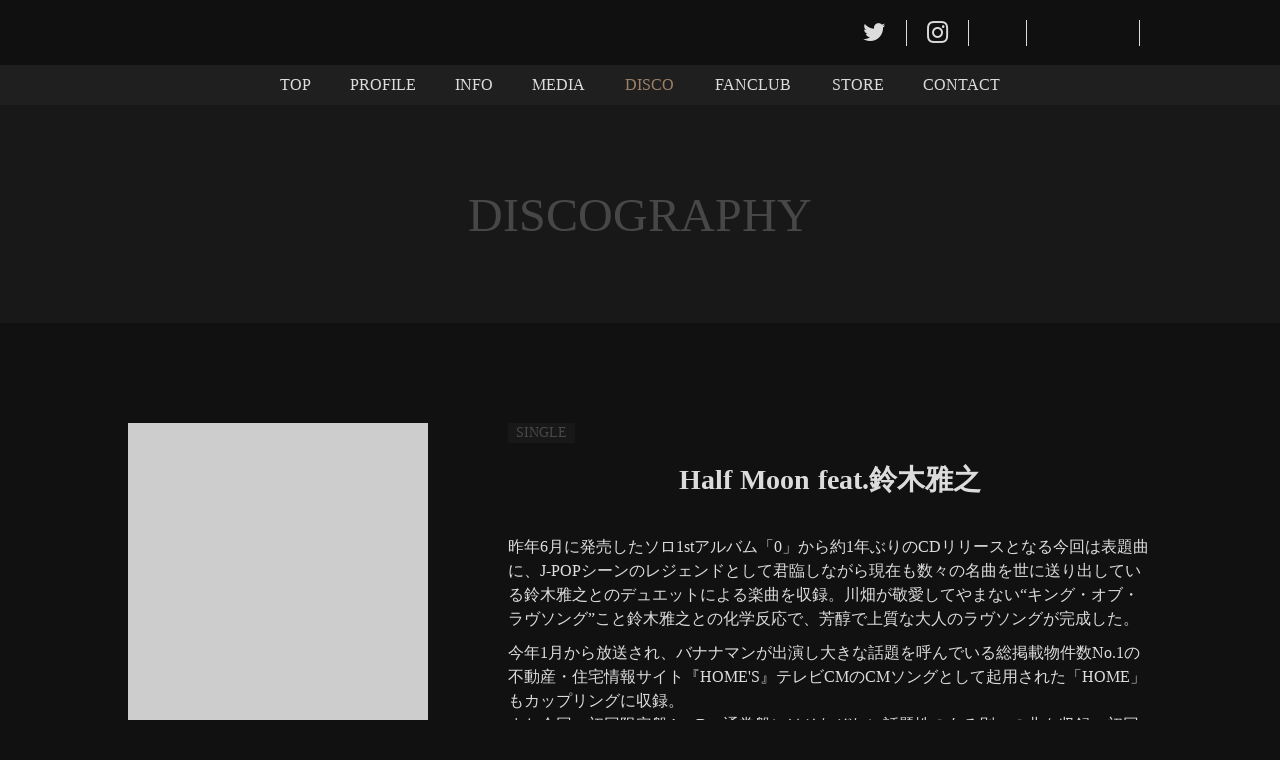

--- FILE ---
content_type: text/html;charset=utf-8
request_url: https://www.kanamekawabata.net/disco/e0nuD3u0
body_size: 37255
content:
<!DOCTYPE html>
<html lang="ja">
<head><meta charset="utf-8">
<meta name="viewport" content="width=device-width, initial-scale=1">
<title>川畑 要 OFFICIAL WEBSITE</title>
<link rel="preconnect" href="https://fonts.gstatic.com" crossorigin>
<meta name="generator" content="Studio.Design">
<meta name="robots" content="all">
<meta property="og:site_name" content="川畑 要 OFFICIAL WEBSITE">
<meta property="og:title" content="川畑 要 OFFICIAL WEBSITE">
<meta property="og:image" content="https://storage.googleapis.com/production-os-assets/assets/c8a5ad4f-b484-4cfa-bcf6-01545b1728df">
<meta property="og:description" content="川畑要のオフィシャルウェブサイト。最新情報、ライブ情報など掲載。">
<meta property="og:type" content="website">
<meta name="description" content="川畑要のオフィシャルウェブサイト。最新情報、ライブ情報など掲載。">
<meta property="twitter:card" content="summary_large_image">
<meta property="twitter:image" content="https://storage.googleapis.com/production-os-assets/assets/c8a5ad4f-b484-4cfa-bcf6-01545b1728df">
<meta name="apple-mobile-web-app-title" content="川畑 要 OFFICIAL WEBSITE">
<meta name="format-detection" content="telephone=no,email=no,address=no">
<meta name="chrome" content="nointentdetection">
<meta property="og:url" content="/disco/e0nuD3u0">
<link rel="icon" type="image/png" href="https://storage.googleapis.com/production-os-assets/assets/3e93a295-8ebe-468c-a83e-86536fb1c9ba" data-hid="2c9d455">
<link rel="apple-touch-icon" type="image/png" href="https://storage.googleapis.com/production-os-assets/assets/3e93a295-8ebe-468c-a83e-86536fb1c9ba" data-hid="74ef90c"><link rel="modulepreload" as="script" crossorigin href="/_nuxt/entry.98227f41.js"><link rel="preload" as="style" href="/_nuxt/entry.be326413.css"><link rel="prefetch" as="image" type="image/svg+xml" href="/_nuxt/close_circle.c7480f3c.svg"><link rel="prefetch" as="image" type="image/svg+xml" href="/_nuxt/round_check.0ebac23f.svg"><link rel="prefetch" as="script" crossorigin href="/_nuxt/LottieRenderer.ac4e2a82.js"><link rel="prefetch" as="script" crossorigin href="/_nuxt/error-404.115a548b.js"><link rel="prefetch" as="script" crossorigin href="/_nuxt/error-500.4f91b1bb.js"><link rel="stylesheet" href="/_nuxt/entry.be326413.css"><style>.page-enter-active{transition:.6s cubic-bezier(.4,.4,0,1)}.page-leave-active{transition:.3s cubic-bezier(.4,.4,0,1)}.page-enter-from,.page-leave-to{opacity:0}</style><style>:root{--rebranding-loading-bg:#e5e5e5;--rebranding-loading-bar:#222}</style><style>.app[data-v-d12de11f]{align-items:center;flex-direction:column;height:100%;justify-content:center;width:100%}.title[data-v-d12de11f]{font-size:34px;font-weight:300;letter-spacing:2.45px;line-height:30px;margin:30px}</style><style>/*! * Font Awesome Free 6.4.2 by @fontawesome - https://fontawesome.com * License - https://fontawesome.com/license/free (Icons: CC BY 4.0, Fonts: SIL OFL 1.1, Code: MIT License) * Copyright 2023 Fonticons, Inc. */.fa-brands,.fa-solid{-moz-osx-font-smoothing:grayscale;-webkit-font-smoothing:antialiased;--fa-display:inline-flex;align-items:center;display:var(--fa-display,inline-block);font-style:normal;font-variant:normal;justify-content:center;line-height:1;text-rendering:auto}.fa-solid{font-family:Font Awesome\ 6 Free;font-weight:900}.fa-brands{font-family:Font Awesome\ 6 Brands;font-weight:400}:host,:root{--fa-style-family-classic:"Font Awesome 6 Free";--fa-font-solid:normal 900 1em/1 "Font Awesome 6 Free";--fa-style-family-brands:"Font Awesome 6 Brands";--fa-font-brands:normal 400 1em/1 "Font Awesome 6 Brands"}@font-face{font-display:block;font-family:Font Awesome\ 6 Free;font-style:normal;font-weight:900;src:url(https://storage.googleapis.com/production-os-assets/assets/fontawesome/1629704621943/6.4.2/webfonts/fa-solid-900.woff2) format("woff2"),url(https://storage.googleapis.com/production-os-assets/assets/fontawesome/1629704621943/6.4.2/webfonts/fa-solid-900.ttf) format("truetype")}@font-face{font-display:block;font-family:Font Awesome\ 6 Brands;font-style:normal;font-weight:400;src:url(https://storage.googleapis.com/production-os-assets/assets/fontawesome/1629704621943/6.4.2/webfonts/fa-brands-400.woff2) format("woff2"),url(https://storage.googleapis.com/production-os-assets/assets/fontawesome/1629704621943/6.4.2/webfonts/fa-brands-400.ttf) format("truetype")}</style><style>.spinner[data-v-36413753]{animation:loading-spin-36413753 1s linear infinite;height:16px;pointer-events:none;width:16px}.spinner[data-v-36413753]:before{border-bottom:2px solid transparent;border-right:2px solid transparent;border-color:transparent currentcolor currentcolor transparent;border-style:solid;border-width:2px;opacity:.2}.spinner[data-v-36413753]:after,.spinner[data-v-36413753]:before{border-radius:50%;box-sizing:border-box;content:"";height:100%;position:absolute;width:100%}.spinner[data-v-36413753]:after{border-left:2px solid transparent;border-top:2px solid transparent;border-color:currentcolor transparent transparent currentcolor;border-style:solid;border-width:2px;opacity:1}@keyframes loading-spin-36413753{0%{transform:rotate(0deg)}to{transform:rotate(1turn)}}</style><style>.design-canvas__modal{height:100%;pointer-events:none;position:fixed;transition:none;width:100%;z-index:2}.design-canvas__modal:focus{outline:none}.design-canvas__modal.v-enter-active .studio-canvas,.design-canvas__modal.v-leave-active,.design-canvas__modal.v-leave-active .studio-canvas{transition:.4s cubic-bezier(.4,.4,0,1)}.design-canvas__modal.v-enter-active .studio-canvas *,.design-canvas__modal.v-leave-active .studio-canvas *{transition:none!important}.design-canvas__modal.isNone{transition:none}.design-canvas__modal .design-canvas__modal__base{height:100%;left:0;pointer-events:auto;position:fixed;top:0;transition:.4s cubic-bezier(.4,.4,0,1);width:100%;z-index:-1}.design-canvas__modal .studio-canvas{height:100%;pointer-events:none}.design-canvas__modal .studio-canvas>*{background:none!important;pointer-events:none}</style><style>.LoadMoreAnnouncer[data-v-4f7a7294]{height:1px;margin:-1px;overflow:hidden;padding:0;position:absolute;width:1px;clip:rect(0,0,0,0);border-width:0;white-space:nowrap}</style><style>.TitleAnnouncer[data-v-692a2727]{height:1px;margin:-1px;overflow:hidden;padding:0;position:absolute;width:1px;clip:rect(0,0,0,0);border-width:0;white-space:nowrap}</style><style>.publish-studio-style[data-v-4493fe55]{transition:.4s cubic-bezier(.4,.4,0,1)}</style><style>.product-font-style[data-v-51f515bd]{transition:.4s cubic-bezier(.4,.4,0,1)}</style><style>@font-face{font-family:grandam;font-style:normal;font-weight:400;src:url(https://storage.googleapis.com/studio-front/fonts/grandam.ttf) format("truetype")}@font-face{font-family:Material Icons;font-style:normal;font-weight:400;src:url(https://storage.googleapis.com/production-os-assets/assets/material-icons/1629704621943/MaterialIcons-Regular.eot);src:local("Material Icons"),local("MaterialIcons-Regular"),url(https://storage.googleapis.com/production-os-assets/assets/material-icons/1629704621943/MaterialIcons-Regular.woff2) format("woff2"),url(https://storage.googleapis.com/production-os-assets/assets/material-icons/1629704621943/MaterialIcons-Regular.woff) format("woff"),url(https://storage.googleapis.com/production-os-assets/assets/material-icons/1629704621943/MaterialIcons-Regular.ttf) format("truetype")}.StudioCanvas{display:flex;height:auto;min-height:100dvh}.StudioCanvas>.sd{min-height:100dvh;overflow:clip}a,abbr,address,article,aside,audio,b,blockquote,body,button,canvas,caption,cite,code,dd,del,details,dfn,div,dl,dt,em,fieldset,figcaption,figure,footer,form,h1,h2,h3,h4,h5,h6,header,hgroup,html,i,iframe,img,input,ins,kbd,label,legend,li,main,mark,menu,nav,object,ol,p,pre,q,samp,section,select,small,span,strong,sub,summary,sup,table,tbody,td,textarea,tfoot,th,thead,time,tr,ul,var,video{border:0;font-family:sans-serif;line-height:1;list-style:none;margin:0;padding:0;text-decoration:none;-webkit-font-smoothing:antialiased;-webkit-backface-visibility:hidden;box-sizing:border-box;color:#333;transition:.3s cubic-bezier(.4,.4,0,1);word-spacing:1px}a:focus:not(:focus-visible),button:focus:not(:focus-visible),summary:focus:not(:focus-visible){outline:none}nav ul{list-style:none}blockquote,q{quotes:none}blockquote:after,blockquote:before,q:after,q:before{content:none}a,button{background:transparent;font-size:100%;margin:0;padding:0;vertical-align:baseline}ins{text-decoration:none}ins,mark{background-color:#ff9;color:#000}mark{font-style:italic;font-weight:700}del{text-decoration:line-through}abbr[title],dfn[title]{border-bottom:1px dotted;cursor:help}table{border-collapse:collapse;border-spacing:0}hr{border:0;border-top:1px solid #ccc;display:block;height:1px;margin:1em 0;padding:0}input,select{vertical-align:middle}textarea{resize:none}.clearfix:after{clear:both;content:"";display:block}[slot=after] button{overflow-anchor:none}</style><style>.sd{flex-wrap:nowrap;max-width:100%;pointer-events:all;z-index:0;-webkit-overflow-scrolling:touch;align-content:center;align-items:center;display:flex;flex:none;flex-direction:column;position:relative}.sd::-webkit-scrollbar{display:none}.sd,.sd.richText *{transition-property:all,--g-angle,--g-color-0,--g-position-0,--g-color-1,--g-position-1,--g-color-2,--g-position-2,--g-color-3,--g-position-3,--g-color-4,--g-position-4,--g-color-5,--g-position-5,--g-color-6,--g-position-6,--g-color-7,--g-position-7,--g-color-8,--g-position-8,--g-color-9,--g-position-9,--g-color-10,--g-position-10,--g-color-11,--g-position-11}input.sd,textarea.sd{align-content:normal}.sd[tabindex]:focus{outline:none}.sd[tabindex]:focus-visible{outline:1px solid;outline-color:Highlight;outline-color:-webkit-focus-ring-color}input[type=email],input[type=tel],input[type=text],select,textarea{-webkit-appearance:none}select{cursor:pointer}.frame{display:block;overflow:hidden}.frame>iframe{height:100%;width:100%}.frame .formrun-embed>iframe:not(:first-child){display:none!important}.image{position:relative}.image:before{background-position:50%;background-size:cover;border-radius:inherit;content:"";height:100%;left:0;pointer-events:none;position:absolute;top:0;transition:inherit;width:100%;z-index:-2}.sd.file{cursor:pointer;flex-direction:row;outline:2px solid transparent;outline-offset:-1px;overflow-wrap:anywhere;word-break:break-word}.sd.file:focus-within{outline-color:Highlight;outline-color:-webkit-focus-ring-color}.file>input[type=file]{opacity:0;pointer-events:none;position:absolute}.sd.text,.sd:where(.icon){align-content:center;align-items:center;display:flex;flex-direction:row;justify-content:center;overflow:visible;overflow-wrap:anywhere;word-break:break-word}.sd:where(.icon.fa){display:inline-flex}.material-icons{align-items:center;display:inline-flex;font-family:Material Icons;font-size:24px;font-style:normal;font-weight:400;justify-content:center;letter-spacing:normal;line-height:1;text-transform:none;white-space:nowrap;word-wrap:normal;direction:ltr;text-rendering:optimizeLegibility;-webkit-font-smoothing:antialiased}.sd:where(.icon.material-symbols){align-items:center;display:flex;font-style:normal;font-variation-settings:"FILL" var(--symbol-fill,0),"wght" var(--symbol-weight,400);justify-content:center;min-height:1em;min-width:1em}.sd.material-symbols-outlined{font-family:Material Symbols Outlined}.sd.material-symbols-rounded{font-family:Material Symbols Rounded}.sd.material-symbols-sharp{font-family:Material Symbols Sharp}.sd.material-symbols-weight-100{--symbol-weight:100}.sd.material-symbols-weight-200{--symbol-weight:200}.sd.material-symbols-weight-300{--symbol-weight:300}.sd.material-symbols-weight-400{--symbol-weight:400}.sd.material-symbols-weight-500{--symbol-weight:500}.sd.material-symbols-weight-600{--symbol-weight:600}.sd.material-symbols-weight-700{--symbol-weight:700}.sd.material-symbols-fill{--symbol-fill:1}a,a.icon,a.text{-webkit-tap-highlight-color:rgba(0,0,0,.15)}.fixed{z-index:2}.sticky{z-index:1}.button{transition:.4s cubic-bezier(.4,.4,0,1)}.button,.link{cursor:pointer}.submitLoading{opacity:.5!important;pointer-events:none!important}.richText{display:block;word-break:break-word}.richText [data-thread],.richText a,.richText blockquote,.richText em,.richText h1,.richText h2,.richText h3,.richText h4,.richText li,.richText ol,.richText p,.richText p>code,.richText pre,.richText pre>code,.richText s,.richText strong,.richText table tbody,.richText table tbody tr,.richText table tbody tr>td,.richText table tbody tr>th,.richText u,.richText ul{backface-visibility:visible;color:inherit;font-family:inherit;font-size:inherit;font-style:inherit;font-weight:inherit;letter-spacing:inherit;line-height:inherit;text-align:inherit}.richText p{display:block;margin:10px 0}.richText>p{min-height:1em}.richText img,.richText video{height:auto;max-width:100%;vertical-align:bottom}.richText h1{display:block;font-size:3em;font-weight:700;margin:20px 0}.richText h2{font-size:2em}.richText h2,.richText h3{display:block;font-weight:700;margin:10px 0}.richText h3{font-size:1em}.richText h4,.richText h5{font-weight:600}.richText h4,.richText h5,.richText h6{display:block;font-size:1em;margin:10px 0}.richText h6{font-weight:500}.richText [data-type=table]{overflow-x:auto}.richText [data-type=table] p{white-space:pre-line;word-break:break-all}.richText table{border:1px solid #f2f2f2;border-collapse:collapse;border-spacing:unset;color:#1a1a1a;font-size:14px;line-height:1.4;margin:10px 0;table-layout:auto}.richText table tr th{background:hsla(0,0%,96%,.5)}.richText table tr td,.richText table tr th{border:1px solid #f2f2f2;max-width:240px;min-width:100px;padding:12px}.richText table tr td p,.richText table tr th p{margin:0}.richText blockquote{border-left:3px solid rgba(0,0,0,.15);font-style:italic;margin:10px 0;padding:10px 15px}.richText [data-type=embed_code]{margin:20px 0;position:relative}.richText [data-type=embed_code]>.height-adjuster>.wrapper{position:relative}.richText [data-type=embed_code]>.height-adjuster>.wrapper[style*=padding-top] iframe{height:100%;left:0;position:absolute;top:0;width:100%}.richText [data-type=embed_code][data-embed-sandbox=true]{display:block;overflow:hidden}.richText [data-type=embed_code][data-embed-code-type=instagram]>.height-adjuster>.wrapper[style*=padding-top]{padding-top:100%}.richText [data-type=embed_code][data-embed-code-type=instagram]>.height-adjuster>.wrapper[style*=padding-top] blockquote{height:100%;left:0;overflow:hidden;position:absolute;top:0;width:100%}.richText [data-type=embed_code][data-embed-code-type=codepen]>.height-adjuster>.wrapper{padding-top:50%}.richText [data-type=embed_code][data-embed-code-type=codepen]>.height-adjuster>.wrapper iframe{height:100%;left:0;position:absolute;top:0;width:100%}.richText [data-type=embed_code][data-embed-code-type=slideshare]>.height-adjuster>.wrapper{padding-top:56.25%}.richText [data-type=embed_code][data-embed-code-type=slideshare]>.height-adjuster>.wrapper iframe{height:100%;left:0;position:absolute;top:0;width:100%}.richText [data-type=embed_code][data-embed-code-type=speakerdeck]>.height-adjuster>.wrapper{padding-top:56.25%}.richText [data-type=embed_code][data-embed-code-type=speakerdeck]>.height-adjuster>.wrapper iframe{height:100%;left:0;position:absolute;top:0;width:100%}.richText [data-type=embed_code][data-embed-code-type=snapwidget]>.height-adjuster>.wrapper{padding-top:30%}.richText [data-type=embed_code][data-embed-code-type=snapwidget]>.height-adjuster>.wrapper iframe{height:100%;left:0;position:absolute;top:0;width:100%}.richText [data-type=embed_code][data-embed-code-type=firework]>.height-adjuster>.wrapper fw-embed-feed{-webkit-user-select:none;-moz-user-select:none;user-select:none}.richText [data-type=embed_code_empty]{display:none}.richText ul{margin:0 0 0 20px}.richText ul li{list-style:disc;margin:10px 0}.richText ul li p{margin:0}.richText ol{margin:0 0 0 20px}.richText ol li{list-style:decimal;margin:10px 0}.richText ol li p{margin:0}.richText hr{border-top:1px solid #ccc;margin:10px 0}.richText p>code{background:#eee;border:1px solid rgba(0,0,0,.1);border-radius:6px;display:inline;margin:2px;padding:0 5px}.richText pre{background:#eee;border-radius:6px;font-family:Menlo,Monaco,Courier New,monospace;margin:20px 0;padding:25px 35px;white-space:pre-wrap}.richText pre code{border:none;padding:0}.richText strong{color:inherit;display:inline;font-family:inherit;font-weight:900}.richText em{font-style:italic}.richText a,.richText u{text-decoration:underline}.richText a{color:#007cff;display:inline}.richText s{text-decoration:line-through}.richText [data-type=table_of_contents]{background-color:#f5f5f5;border-radius:2px;color:#616161;font-size:16px;list-style:none;margin:0;padding:24px 24px 8px;text-decoration:underline}.richText [data-type=table_of_contents] .toc_list{margin:0}.richText [data-type=table_of_contents] .toc_item{color:currentColor;font-size:inherit!important;font-weight:inherit;list-style:none}.richText [data-type=table_of_contents] .toc_item>a{border:none;color:currentColor;font-size:inherit!important;font-weight:inherit;text-decoration:none}.richText [data-type=table_of_contents] .toc_item>a:hover{opacity:.7}.richText [data-type=table_of_contents] .toc_item--1{margin:0 0 16px}.richText [data-type=table_of_contents] .toc_item--2{margin:0 0 16px;padding-left:2rem}.richText [data-type=table_of_contents] .toc_item--3{margin:0 0 16px;padding-left:4rem}.sd.section{align-content:center!important;align-items:center!important;flex-direction:column!important;flex-wrap:nowrap!important;height:auto!important;max-width:100%!important;padding:0!important;width:100%!important}.sd.section-inner{position:static!important}@property --g-angle{syntax:"<angle>";inherits:false;initial-value:180deg}@property --g-color-0{syntax:"<color>";inherits:false;initial-value:transparent}@property --g-position-0{syntax:"<percentage>";inherits:false;initial-value:.01%}@property --g-color-1{syntax:"<color>";inherits:false;initial-value:transparent}@property --g-position-1{syntax:"<percentage>";inherits:false;initial-value:100%}@property --g-color-2{syntax:"<color>";inherits:false;initial-value:transparent}@property --g-position-2{syntax:"<percentage>";inherits:false;initial-value:100%}@property --g-color-3{syntax:"<color>";inherits:false;initial-value:transparent}@property --g-position-3{syntax:"<percentage>";inherits:false;initial-value:100%}@property --g-color-4{syntax:"<color>";inherits:false;initial-value:transparent}@property --g-position-4{syntax:"<percentage>";inherits:false;initial-value:100%}@property --g-color-5{syntax:"<color>";inherits:false;initial-value:transparent}@property --g-position-5{syntax:"<percentage>";inherits:false;initial-value:100%}@property --g-color-6{syntax:"<color>";inherits:false;initial-value:transparent}@property --g-position-6{syntax:"<percentage>";inherits:false;initial-value:100%}@property --g-color-7{syntax:"<color>";inherits:false;initial-value:transparent}@property --g-position-7{syntax:"<percentage>";inherits:false;initial-value:100%}@property --g-color-8{syntax:"<color>";inherits:false;initial-value:transparent}@property --g-position-8{syntax:"<percentage>";inherits:false;initial-value:100%}@property --g-color-9{syntax:"<color>";inherits:false;initial-value:transparent}@property --g-position-9{syntax:"<percentage>";inherits:false;initial-value:100%}@property --g-color-10{syntax:"<color>";inherits:false;initial-value:transparent}@property --g-position-10{syntax:"<percentage>";inherits:false;initial-value:100%}@property --g-color-11{syntax:"<color>";inherits:false;initial-value:transparent}@property --g-position-11{syntax:"<percentage>";inherits:false;initial-value:100%}</style><style>.snackbar[data-v-3129703d]{align-items:center;background:#fff;border:1px solid #ededed;border-radius:6px;box-shadow:0 16px 48px -8px rgba(0,0,0,.08),0 10px 25px -5px rgba(0,0,0,.11);display:flex;flex-direction:row;gap:8px;justify-content:space-between;left:50%;max-width:90vw;padding:16px 20px;position:fixed;top:32px;transform:translateX(-50%);-webkit-user-select:none;-moz-user-select:none;user-select:none;width:480px;z-index:9999}.snackbar.v-enter-active[data-v-3129703d],.snackbar.v-leave-active[data-v-3129703d]{transition:.4s cubic-bezier(.4,.4,0,1)}.snackbar.v-enter-from[data-v-3129703d],.snackbar.v-leave-to[data-v-3129703d]{opacity:0;transform:translate(-50%,-10px)}.snackbar .convey[data-v-3129703d]{align-items:center;display:flex;flex-direction:row;gap:8px;padding:0}.snackbar .convey .icon[data-v-3129703d]{background-position:50%;background-repeat:no-repeat;flex-shrink:0;height:24px;width:24px}.snackbar .convey .message[data-v-3129703d]{font-size:14px;font-style:normal;font-weight:400;line-height:20px;white-space:pre-line}.snackbar .convey.error .icon[data-v-3129703d]{background-image:url(/_nuxt/close_circle.c7480f3c.svg)}.snackbar .convey.error .message[data-v-3129703d]{color:#f84f65}.snackbar .convey.success .icon[data-v-3129703d]{background-image:url(/_nuxt/round_check.0ebac23f.svg)}.snackbar .convey.success .message[data-v-3129703d]{color:#111}.snackbar .button[data-v-3129703d]{align-items:center;border-radius:40px;color:#4b9cfb;display:flex;flex-shrink:0;font-family:Inter;font-size:12px;font-style:normal;font-weight:700;justify-content:center;line-height:16px;padding:4px 8px}.snackbar .button[data-v-3129703d]:hover{background:#f5f5f5}</style><style>a[data-v-160f89c6]{align-items:center;border-radius:4px;bottom:20px;height:20px;justify-content:center;left:20px;perspective:300px;position:fixed;transition:0s linear;width:84px;z-index:2000}@media (hover:hover){a[data-v-160f89c6]{transition:.4s cubic-bezier(.4,.4,0,1);will-change:width,height}a[data-v-160f89c6]:hover{height:32px;width:200px}}[data-v-160f89c6] .custom-fill path{fill:var(--234b47e2)}.fade-enter-active[data-v-160f89c6],.fade-leave-active[data-v-160f89c6]{position:absolute;transform:translateZ(0);transition:opacity .3s cubic-bezier(.4,.4,0,1);will-change:opacity,transform}.fade-enter-from[data-v-160f89c6],.fade-leave-to[data-v-160f89c6]{opacity:0}</style></head>
<body ><div id="__nuxt"><div><span></span><!----><!----></div></div><script type="application/json" id="__NUXT_DATA__" data-ssr="true">[["Reactive",1],{"data":2,"state":59,"_errors":60,"serverRendered":62,"path":63,"pinia":64},{"dynamicDatadisco/e0nuD3u0":3},{"cover":4,"title":5,"heRJcYPz":6,"slug":25,"uWGnYnrk":26,"body":43,"_meta":44,"_filter":55,"id":58},"https://storage.googleapis.com/studio-cms-assets/projects/ogO09Azdq2/s-500x496_webp_3dbf0376-85e3-4014-beaa-bd54f5dac391.jpg","Half Moon feat.鈴木雅之",[7],{"title":8,"slug":9,"_meta":10,"_filter":23,"id":24},"TOWER RECORDS","tower-records",{"project":11,"publishedAt":13,"createdAt":14,"order":15,"publishType":16,"schema":17,"uid":21,"updatedAt":22},{"id":12},"d9096b89154646318812",["Date","2025-09-28T10:36:07.000Z"],["Date","2025-09-28T10:26:30.000Z"],14,"change",{"id":18,"key":19,"postType":20},"3DKynTg8k7XOsC6BWpdQ","Sj022Vn0","blank","1AfnV57C",["Date","2025-09-28T10:58:36.000Z"],[],"bfXyBgJmA2VoMftxnUPi","e0nuD3u0",{"title":27,"slug":28,"_meta":29,"_filter":41,"id":42},"SINGLE","single",{"project":30,"publishedAt":31,"createdAt":32,"order":33,"publishType":34,"schema":35,"uid":39,"updatedAt":40},{"id":12},["Date","2020-10-01T22:54:32.000Z"],["Date","2020-09-30T19:39:38.000Z"],2,"draft",{"id":36,"key":37,"postType":38},"fB1LlwDqncztl3tfSCGf","rXVvZihW","category","qkwidtxu",["Date","2020-10-01T22:54:30.000Z"],[],"s2mD7rqYzOOY8KCEAWO1","\u003Cp data-uid=\"hYwtProI\" data-time=\"1601724484391\">昨年6月に発売したソロ1stアルバム「0」から約1年ぶりのCDリリースとなる今回は表題曲に、J-POPシーンのレジェンドとして君臨しながら現在も数々の名曲を世に送り出している鈴木雅之とのデュエットによる楽曲を収録。川畑が敬愛してやまない“キング・オブ・ラヴソング”こと鈴木雅之との化学反応で、芳醇で上質な大人のラヴソングが完成した。\u003C/p>\u003Cp data-uid=\"w1JX1FJs\" data-time=\"1601724484391\">今年1月から放送され、バナナマンが出演し大きな話題を呼んでいる総掲載物件数No.1の不動産・住宅情報サイト『HOME'S』テレビCMのCMソングとして起用された「HOME」もカップリングに収録。\u003Cbr>また今回、初回限定盤A、B、通常盤にはそれぞれに話題性のある別々の曲を収録。初回盤Aには、CHEMISTRYのメガヒット曲「You Go Your Way」をソロ・LIVEバージョンで収録。初回盤Bには、インドネシアでTV番組「Kokoro No Tomo POP!」（METRO TV）の主題歌に起用された「心の友」（五輪真弓カバー）を収録。通常盤には、今年1月～2月に川畑が出演したミュージカル「愛の唄を歌おう」の劇中、重要なシーンで歌われた楽曲「Anywhere」（槇原敬之カバー）を収録。\u003C/p>\u003Cp data-uid=\"5GYF5sYP\" data-time=\"1601724484391\">川畑 要（CHEMISTRY）、約1年ぶりのCDリリースは、“キング・オブ・ラヴソング”鈴木雅之との夢のデュエットで綴る、失われた愛の追憶\u003C/p>\u003Cp data-uid=\"gAWK5Ehy\" data-time=\"1601724487437\">2014.06.18 Release\u003C/p>\u003Cp data-uid=\"UkvEDqKM\" data-time=\"1601724488899\">¥1,204 ＋税\u003C/p>\u003Cp data-uid=\"ioxksjPH\" data-time=\"1601724488899\">AICL-2694\u003C/p>\u003Cp data-uid=\"TYbIHtgg\" data-time=\"1601893234335\">\u003C/p>\u003Cp data-uid=\"WoFdfbLo\" data-time=\"1601893787091\">\u003Ca href=\"https://www.sonymusicshop.jp/m/item/itemShw.php?associate=SMO&amp;cd=AICL000002694\" target=\"_blank\" data-has-link=\"true\" rel=\"noopener nofollow\">TOWER RECORDS →\u003C/a>\u003C/p>",{"project":45,"publishedAt":46,"createdAt":47,"order":48,"publishType":16,"schema":49,"uid":53,"updatedAt":54},{"id":12},["Date","2014-06-18T11:28:00.000Z"],["Date","2020-10-03T11:27:58.000Z"],-1,{"id":50,"key":51,"postType":52},"a3CvER0cs7qWFmnBX0eA","H63ym1RI","post","1lQ__RrA",["Date","2025-09-28T10:34:56.000Z"],[56,57],"uWGnYnrk:qkwidtxu","heRJcYPz:1AfnV57C","mHEXFmBvcHtClYZyTXP7",{},{"dynamicDatadisco/e0nuD3u0":61},null,true,"/disco/e0nuD3u0",{"cmsContentStore":65,"indexStore":69,"projectStore":72,"productStore":86,"pageHeadStore":374},{"listContentsMap":66,"contentMap":67},["Map"],["Map",68,3],"H63ym1RI/e0nuD3u0",{"routeType":70,"host":71},"publish","www.kanamekawabata.net",{"project":73},{"id":74,"name":75,"type":76,"customDomain":77,"iconImage":77,"coverImage":78,"displayBadge":79,"integrations":80,"snapshot_path":84,"snapshot_id":85,"recaptchaSiteKey":-1},"ogO09Azdq2","川畑 要 OFFICIAL WEBSITE","web","","https://storage.googleapis.com/production-os-assets/assets/e9501d34-660d-4ccc-94f4-5775055d5c6d",false,[81],{"integration_name":82,"code":83},"typesquare","1333653","https://storage.googleapis.com/studio-publish/projects/ogO09Azdq2/Va6m8P5Kq7/","Va6m8P5Kq7",{"product":87,"isLoaded":62,"selectedModalIds":371,"redirectPage":61,"isInitializedRSS":79,"pageViewMap":372,"symbolViewMap":373},{"breakPoints":88,"colors":101,"fonts":102,"head":147,"info":153,"pages":160,"resources":299,"symbols":310,"style":317,"styleVars":319,"enablePassword":79,"classes":336,"publishedUid":370},[89,92,95,98],{"maxWidth":90,"name":91},480,"mobile",{"maxWidth":93,"name":94},768,"tablet",{"maxWidth":96,"name":97},1140,"small",{"maxWidth":99,"name":100},360,"mini",[],[103,116,124,133,143],{"family":104,"subsets":105,"variants":108,"vendor":115},"Noto Sans JP",[106,107],"latin","japanese",[109,110,111,112,113,114],"100","300","regular","500","700","900","google",{"family":117,"subsets":118,"variants":120,"vendor":115},"Work Sans",[106,119],"latin-ext",[109,121,110,111,112,122,113,123,114],"200","600","800",{"family":125,"subsets":126,"variants":127,"vendor":115},"Lato",[106,119],[109,128,110,129,111,130,113,131,114,132],"100italic","300italic","italic","700italic","900italic",{"family":134,"subsets":135,"variants":141,"vendor":115},"Roboto",[136,137,138,139,106,140,119],"greek-ext","cyrillic","greek","vietnamese","cyrillic-ext",[109,128,110,129,111,130,112,142,113,131,114,132],"500italic",{"family":144,"subsets":145,"variants":146,"vendor":115},"Inter",[137,140,138,136,106,119,139],[109,121,110,111,112,122,113,123,114],{"favicon":148,"lang":149,"meta":150,"title":75},"https://storage.googleapis.com/production-os-assets/assets/3e93a295-8ebe-468c-a83e-86536fb1c9ba","ja",{"description":151,"og:image":152},"川畑要のオフィシャルウェブサイト。最新情報、ライブ情報など掲載。","https://storage.googleapis.com/production-os-assets/assets/d5c41eb6-1aef-4f44-8cf3-72f866039153",{"baseWidth":154,"created_at":155,"screen":156,"type":76,"updated_at":158,"version":159},1280,1518591100346,{"height":157,"isAutoHeight":79,"width":154,"workingState":79},600,1518792996878,"4.1.9",[161,171,179,186,193,200,207,214,221,228,235,243,247,254,261,266,270,277,286,291],{"head":162,"id":165,"type":166,"uuid":167,"symbolIds":168},{"favicon":77,"meta":163,"title":77},{"description":77,"og:image":164},"https://storage.googleapis.com/production-os-assets/assets/83b2c5e4-7616-4951-9721-5bb03d5dfe1b","/","page","92b9e854-58c1-4cd1-84f8-3b2f622988ef",[169,170],"27683644-29d7-4373-ae65-df9886e560b2","e1c6888b-487a-4df5-9730-f5fddade2d21",{"head":172,"id":175,"type":166,"uuid":176,"symbolIds":177},{"meta":173,"title":77},{"og:image":174},"https://storage.googleapis.com/production-os-assets/assets/e33294c3-c4f3-46d5-80c6-4407082c05ca","infomartion","9ee9a2d4-3dc1-4e6b-9846-c5c9646f0e22",[169,178,170],"f77b7231-2751-406a-a7f6-9cfa4c133daf",{"head":180,"id":183,"type":166,"uuid":184,"symbolIds":185},{"meta":181,"title":77},{"og:image":182},"https://storage.googleapis.com/production-os-assets/assets/f4a25928-f399-41f1-8fa9-c0545382b389","infomartion/2024","281191c3-2b81-4434-a8a6-53e61095e7f4",[169,178,170],{"head":187,"id":190,"type":166,"uuid":191,"symbolIds":192},{"meta":188,"title":77},{"og:image":189},"https://storage.googleapis.com/production-os-assets/assets/7ce77f5b-8538-407e-91dd-f330c82253ed","infomartion/2023","b31f5dd8-6118-4678-b53d-82e0d9328fa3",[169,178,170],{"head":194,"id":197,"type":166,"uuid":198,"symbolIds":199},{"meta":195,"title":77},{"og:image":196},"https://storage.googleapis.com/production-os-assets/assets/1c04d710-04aa-4de6-9220-7ddad51eca78","infomartion/2022","067a59f8-e169-47f4-bb62-9f97d3bfa581",[169,178,170],{"head":201,"id":204,"type":166,"uuid":205,"symbolIds":206},{"meta":202,"title":77},{"og:image":203},"https://storage.googleapis.com/production-os-assets/assets/a9f33e52-360c-453a-9ff6-1a36df15034b","infomartion/2021","6d4abfcc-95cb-49fb-8f32-ebc5ec28338a",[169,178,170],{"head":208,"id":211,"type":166,"uuid":212,"symbolIds":213},{"meta":209,"title":77},{"og:image":210},"https://storage.googleapis.com/production-os-assets/assets/b1cfa2a3-ddf7-4050-bd72-139c68a4af71","infomartion/2020","22b016bd-4bcc-48f0-b371-4b21e65c1aa9",[169,178,170],{"head":215,"id":218,"type":166,"uuid":219,"symbolIds":220},{"meta":216,"title":77},{"og:image":217},"https://storage.googleapis.com/production-os-assets/assets/0dbbf3c2-693d-4893-b8c0-db25629ef6a0","infomartion/2019","4b91c96e-a137-441c-9983-d319058ca181",[169,178,170],{"head":222,"id":225,"type":166,"uuid":226,"symbolIds":227},{"meta":223,"title":77},{"og:image":224},"https://storage.googleapis.com/production-os-assets/assets/f5cf6007-4e36-4406-a9bf-2616771a08cf","profile","b3c89a5d-83fe-440d-b787-db585a75a8e9",[169,170],{"head":229,"id":232,"type":166,"uuid":233,"symbolIds":234},{"meta":230,"title":77},{"og:image":231},"https://storage.googleapis.com/production-os-assets/assets/0de275d8-d016-481f-9c4c-f190a264f6c5","live","264f6c0e-19b3-4d7a-bac3-83e3972af199",[169,170],{"head":236,"id":239,"type":166,"uuid":240,"symbolIds":241},{"meta":237,"title":77},{"og:image":238},"https://storage.googleapis.com/production-os-assets/assets/4d38cefe-7819-45af-8819-d4255cc2164f","media","55644d1f-a85a-4d52-9abb-269ef895bb1b",[169,242,170],"8d2f2e9c-e492-4739-8dec-45c00916bf49",{"id":244,"type":166,"uuid":245,"symbolIds":246},"disco","86f3eb1d-1e68-4fb4-a24c-99aab3fa3c5d",[169,170],{"head":248,"id":251,"type":166,"uuid":252,"symbolIds":253},{"meta":249,"title":77},{"og:image":250},"https://storage.googleapis.com/production-os-assets/assets/cacbe7de-eaef-4683-8f31-36a6642e09f9","contadt","366be5fa-c34d-4849-9d38-e4d759e439ce",[169,170],{"head":255,"id":258,"type":166,"uuid":259,"symbolIds":260},{"meta":256,"title":77},{"og:image":257},"https://storage.googleapis.com/production-os-assets/assets/3e61791c-c266-49a7-afc7-8857f9e0b997","privacy-policy","a316f8d9-8cf9-4cc0-a884-0cc58086ccef",[169,170],{"id":262,"type":263,"uuid":264,"symbolIds":265},"menu","modal","ac634b3a-30f3-4917-af0a-ce88c66c9a99",[],{"id":267,"responsive":62,"type":263,"uuid":268,"symbolIds":269},"contact_done","bd02dfe5-8104-4a88-9e95-86390d2d84d6",[],{"cmsRequest":271,"id":274,"type":166,"uuid":275,"symbolIds":276},{"contentSlug":272,"schemaKey":273},"{{$route.params.slug}}","tags","infomartion/date/:slug","56cb84d4-6812-465a-8be4-0a2d3437c6a0",[169,178,170],{"cmsRequest":278,"head":280,"id":283,"type":166,"uuid":284,"symbolIds":285},{"contentSlug":272,"schemaKey":279},"NeinkPfI",{"meta":281,"title":77},{"og:image":282},"https://storage.googleapis.com/production-os-assets/assets/6136cf04-c994-4fe5-98fc-18c4ef6a095e","infomartion/:slug","cc32cf8b-dd85-4abb-88ed-49e6728b8a9f",[169,170],{"cmsRequest":287,"id":288,"type":166,"uuid":289,"symbolIds":290},{"contentSlug":272,"schemaKey":19},"media/:slug","bc34eb89-aae9-476f-a963-c7affc32297e",[169,242,170],{"cmsRequest":292,"head":293,"id":296,"type":166,"uuid":297,"symbolIds":298},{"contentSlug":272,"schemaKey":51},{"meta":294,"title":77},{"og:image":295},"https://storage.googleapis.com/production-os-assets/assets/c8a5ad4f-b484-4cfa-bcf6-01545b1728df","disco/:slug","b9435bba-3156-40ae-a4d5-b8eb38824a3a",[169,170],{"rssList":300,"apiList":309,"cmsProjectId":12},[301,305],{"id":302,"name":303,"url":304},"6a43a71f-3826-45fe-a086-b27b7730562b","A Feed Called kawabata1979","https://zapier.com/engine/rss/11248382/kawabata1979",{"id":306,"name":307,"url":308},"672bb8d1-fd0e-4fb9-8541-8b0f4727831a","川畑要のYouTubeチャンネル KKTV","https://www.youtube.com/feeds/videos.xml?channel_id=UC--gkGfH8u33yIDDLrFNl6A",[],[311,312,313,314,316],{"uuid":170},{"uuid":169},{"uuid":178},{"uuid":315},"3056be3c-c4c5-4764-bbbc-260a4a0b913c",{"uuid":242},{"fontFamily":318},[],{"fontFamily":320},[321,324,327,329,331,333],{"key":322,"name":77,"value":323},"ecaa25d1","'Noto Sans JP','Work Sans'",{"key":325,"name":77,"value":326},"b3b20949","'Work Sans','Noto Sans JP'",{"key":328,"name":77,"value":125},"11b046f4",{"key":330,"name":77,"value":134},"07900182",{"key":332,"name":77,"value":144},"9ea502e4",{"key":334,"name":77,"value":335},"cfbc23e3","'Noto Sans JP'",{"typography":337},[338,347,353,358,365],{"key":339,"name":340,"style":341},"__TEXT_STYLE_TITLE_XL","Title-XL",{"fontFamily":342,"fontSize":343,"fontWeight":344,"letterSpacing":345,"lineHeight":346},"var(--s-font-cfbc23e3)","48px",700,0,"1.3",{"key":348,"name":349,"style":350},"__TEXT_STYLE_TITLE_L","Title-L",{"fontFamily":342,"fontSize":351,"fontWeight":344,"letterSpacing":345,"lineHeight":352},"32px","1.4",{"key":354,"name":355,"style":356},"__TEXT_STYLE_TITLE_M","Title-M",{"fontFamily":342,"fontSize":357,"fontWeight":344,"letterSpacing":345,"lineHeight":352},"24px",{"key":359,"name":360,"style":361},"__TEXT_STYLE_PARAGRAPH_L","Paragraph-L",{"fontFamily":342,"fontSize":362,"fontWeight":363,"letterSpacing":345,"lineHeight":364},"16px",400,"1.5",{"key":366,"name":367,"style":368},"__TEXT_STYLE_PARAGRAPH_M","Paragraph-M",{"fontFamily":342,"fontSize":369,"fontWeight":363,"letterSpacing":345,"lineHeight":352},"12px","20260107115511",[],{},["Map"],{"googleFontMap":375,"typesquareLoaded":79,"hasCustomFont":79,"materialSymbols":376},["Map"],[]]</script><script>window.__NUXT__={};window.__NUXT__.config={public:{apiBaseUrl:"https://api.studiodesignapp.com/api",cmsApiBaseUrl:"https://api.cms.studiodesignapp.com",previewBaseUrl:"https://preview.studio.site",facebookAppId:"569471266584583",firebaseApiKey:"AIzaSyBkjSUz89vvvl35U-EErvfHXLhsDakoNNg",firebaseProjectId:"studio-7e371",firebaseAuthDomain:"studio-7e371.firebaseapp.com",firebaseDatabaseURL:"https://studio-7e371.firebaseio.com",firebaseStorageBucket:"studio-7e371.appspot.com",firebaseMessagingSenderId:"373326844567",firebaseAppId:"1:389988806345:web:db757f2db74be8b3",studioDomain:".studio.site",studioPublishUrl:"https://storage.googleapis.com/studio-publish",studioPublishIndexUrl:"https://storage.googleapis.com/studio-publish-index",rssApiPath:"https://rss.studiodesignapp.com/rssConverter",embedSandboxDomain:".studioiframesandbox.com",apiProxyUrl:"https://studio-api-proxy-rajzgb4wwq-an.a.run.app",proxyApiBaseUrl:"",isDev:false,fontsApiBaseUrl:"https://fonts.studio.design",jwtCookieName:"jwt_token"},app:{baseURL:"/",buildAssetsDir:"/_nuxt/",cdnURL:""}}</script><script type="module" src="/_nuxt/entry.98227f41.js" crossorigin></script></body>
</html>

--- FILE ---
content_type: text/plain; charset=utf-8
request_url: https://analytics.studiodesignapp.com/event
body_size: -239
content:
Message published: 17804679886923757